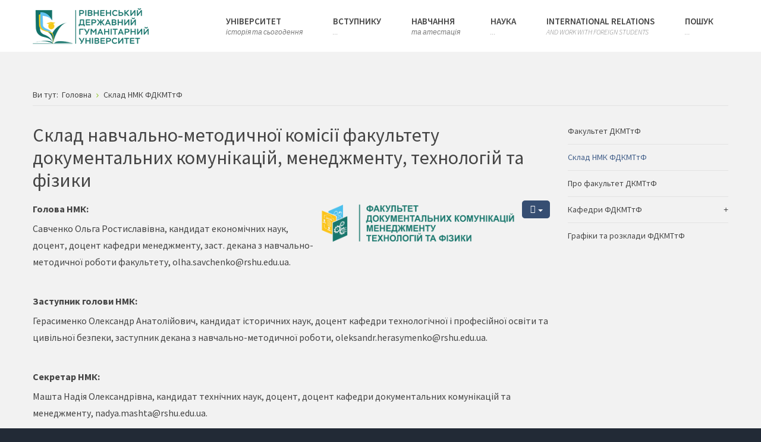

--- FILE ---
content_type: text/html; charset=utf-8
request_url: http://www.rshu.edu.ua/sklad-nmk-fdkmttf
body_size: 85352
content:
<!DOCTYPE html>
<html xmlns="http://www.w3.org/1999/xhtml" xml:lang="uk-ua" lang="uk-ua" dir="ltr">
<head>
		
<meta http-equiv="X-UA-Compatible" content="IE=edge">
<meta name="viewport" content="width=device-width, initial-scale=1.0" />
<base href="http://www.rshu.edu.ua/sklad-nmk-fdkmttf" />
	<meta http-equiv="content-type" content="text/html; charset=utf-8" />
	<meta name="author" content="btm" />
	<meta name="generator" content="Joomla! - Open Source Content Management" />
	<title>Склад НМК ФДКМТтФ</title>
	<link href="http://www.rshu.edu.ua/component/search/?Itemid=1329&amp;format=opensearch" rel="search" title="Пошук Сайт Рівненського державного гуманітарного університету" type="application/opensearchdescription+xml" />
	<link href="/plugins/editors/jckeditor/typography/typography2.php" rel="stylesheet" type="text/css" media="null" attribs="[]" />
	<link href="/templates/jm-university/css/bootstrap.17.css" rel="stylesheet" type="text/css" />
	<link href="/templates/jm-university/css/bootstrap_responsive.17.css" rel="stylesheet" type="text/css" />
	<link href="/templates/jm-university/css/template.17.css" rel="stylesheet" type="text/css" />
	<link href="/templates/jm-university/css/template_responsive.17.css" rel="stylesheet" type="text/css" />
	<link href="//fonts.googleapis.com/css?family=Source+Sans+Pro:300,400,600,700,300italic" rel="stylesheet" type="text/css" />
	<link href="/templates/jm-university/cache/template_params_6c00ccbeeda28e94e6530d78137c8968.css" rel="stylesheet" type="text/css" />
	<link href="/modules/mod_djmegamenu/assets/css/animations.css" rel="stylesheet" type="text/css" />
	<link href="/modules/mod_djmegamenu/assets/css/offcanvas.css" rel="stylesheet" type="text/css" />
	<link href="/modules/mod_djmegamenu/mobilethemes/light/djmobilemenu.css" rel="stylesheet" type="text/css" />
	<link href="//maxcdn.bootstrapcdn.com/font-awesome/4.5.0/css/font-awesome.min.css" rel="stylesheet" type="text/css" />
	<link href="/templates/jm-university/css/djmegamenu.17.css" rel="stylesheet" type="text/css" />
	<style type="text/css">
		.dj-hideitem { display: none !important; }

			#dj-megamenu186mobile { display: none; }
		@media (max-width: 979px) {
			#dj-megamenu186, #dj-megamenu186sticky, #dj-megamenu186placeholder { display: none; }
			#dj-megamenu186mobile { display: block; }
		}
	
	</style>
	<script src="/media/system/js/caption.js?576248bf33c6d7a8318c454628baa1bf" type="text/javascript"></script>
	<!--[if lt IE 9]><script src="/media/system/js/html5fallback.js?576248bf33c6d7a8318c454628baa1bf" type="text/javascript"></script><![endif]-->
	<script src="/media/jui/js/jquery.min.js?576248bf33c6d7a8318c454628baa1bf" type="text/javascript"></script>
	<script src="/media/jui/js/jquery-noconflict.js?576248bf33c6d7a8318c454628baa1bf" type="text/javascript"></script>
	<script src="/media/jui/js/jquery-migrate.min.js?576248bf33c6d7a8318c454628baa1bf" type="text/javascript"></script>
	<script src="/media/jui/js/bootstrap.min.js?576248bf33c6d7a8318c454628baa1bf" type="text/javascript"></script>
	<script src="/media/jui/js/jquery.ui.core.min.js?576248bf33c6d7a8318c454628baa1bf" type="text/javascript"></script>
	<script src="/media/jui/js/jquery.ui.sortable.min.js?576248bf33c6d7a8318c454628baa1bf" type="text/javascript"></script>
	<script src="/plugins/system/ef4_jmframework/includes/assets/template/js/layout.js" type="text/javascript"></script>
	<script src="/templates/jm-university/js/scripts.js" type="text/javascript"></script>
	<script src="/templates/jm-university/js/stickybar.js" type="text/javascript"></script>
	<script src="/templates/jm-university/js/backtotop.js" type="text/javascript"></script>
	<script src="/templates/jm-university/js/effects.js" type="text/javascript"></script>
	<script src="/modules/mod_djmegamenu/assets/js/jquery.djmegamenu.js" type="text/javascript" defer="defer"></script>
	<script src="/modules/mod_djmegamenu/assets/js/jquery.djmobilemenu.js" type="text/javascript" defer="defer"></script>
	<script type="text/javascript">
jQuery(window).on('load',  function() {
				new JCaption('img.caption');
			});jQuery(function($){ initTooltips(); $("body").on("subform-row-add", initTooltips); function initTooltips (event, container) { container = container || document;$(container).find(".hasTooltip").tooltip({"html": true,"container": "body"});} });window.cookiePath = '/';
	(function(){
		var cb = function() {
			var add = function(css) {
				var ss = document.styleSheets;
			    for (var i = 0; i < ss.length; i++) {
			        if (ss[i].href == css) return;
			    }
				var l = document.createElement('link'); l.rel = 'stylesheet';
				l.href = css;
				var h = document.getElementsByTagName('head')[0]; h.appendChild(l);
			}
			add('/media/djextensions/css/animate.min.css');
			add('/media/djextensions/css/animate.ext.css');
		};
		var raf = requestAnimationFrame || mozRequestAnimationFrame || webkitRequestAnimationFrame || msRequestAnimationFrame;
		if (raf) raf(cb);
		else window.addEventListener('load', cb);
	})();
	</script>

	<link href="http://www.rshu.edu.ua/images/favicon333.ico" rel="Shortcut Icon" />

<script data-ad-client="ca-pub-4456160937899082" async src="https://pagead2.googlesyndication.com/pagead/js/adsbygoogle.js"></script>
</head>
<body class=" fixed sticky-bar     ">
	<div id="jm-allpage">
		<div id="jm-page">
																			
<header id="jm-bar-wrapp"  class="">
		
			<div id="jm-logo-nav">
			<div  class="container-fluid">
				<div id="jm-logo-nav-in">
										<div id="jm-bar-left" class="pull-left">
						<div id="jm-logo-sitedesc">
							<div id="jm-logo-sitedesc-in">
																<div id="jm-logo">
									<a href="http://www.rshu.edu.ua/">
																				<img src="http://www.rshu.edu.ua/images/logo.png" alt="Logo" />
																			</a>
								</div>
																							</div>
						</div>
					</div>
															<div id="jm-bar-right" class="pull-right ">
						<nav id="jm-top-menu-nav" >
							    <div class="jm-module-raw ">
        <ul id="dj-megamenu186" class="dj-megamenu dj-megamenu-override hasSubtitles " data-options='{"wrap":"jm-logo-nav-in","animIn":"fadeInUp","animOut":"zoomOut","animSpeed":"fast","openDelay":"250","closeDelay":"500","event":"mouseenter","fixed":"0","offset":"0","theme":"override","direction":"ltr","wcag":"1"}' data-trigger="979">
<li class="dj-up itemid502 first parent"><a class="dj-up_a  withsubtitle " href="/rsuh" ><span class="dj-drop" >Університет<small class="subtitle">історія та сьогодення</small><i class="arrow"></i></span></a><div class="dj-subwrap  single_column subcols1"><div class="dj-subwrap-in" style="width:240px;"><div class="dj-subcol" style="width:240px"><ul class="dj-submenu"><li class="itemid966 first"><a href="/rsuh/rektorat" >Ректорат</a></li><li class="itemid1065 parent"><a class="dj-more " href="/rsuh/fakultety-instytuty-koledzhi" >Факультети<i class="arrow"></i></a><div class="dj-subwrap  single_column subcols1"><div class="dj-subwrap-in" style="width:240px;"><div class="dj-subcol" style="width:240px"><ul class="dj-submenu"><li class="itemid1114 first parent"><a class="dj-more " href="/rsuh/fakultety-instytuty-koledzhi/instytut-mystetstv" >Факультет музичного мистецтва<i class="arrow"></i></a><div class="dj-subwrap  single_column subcols1"><div class="dj-subwrap-in" style="width:240px;"><div class="dj-subcol" style="width:240px"><ul class="dj-submenu"><li class="itemid1478 first"><a href="/rsuh/fakultety-instytuty-koledzhi/instytut-mystetstv/spetsialnosti-fmm" >Спеціальності ФММ:<small class="subtitle">Середня освіта (Музичне мистецтво). Музичне мистецтво.</small></a></li></ul></div><div style="clear:both;height:0"></div></div></div></li><li class="itemid1072 parent"><a class="dj-more " href="https://fipmv.rshu.edu.ua/" >Факультет історії,  політології та міжнародних відносин<i class="arrow"></i></a><div class="dj-subwrap  single_column subcols1"><div class="dj-subwrap-in" style="width:240px;"><div class="dj-subcol" style="width:240px"><ul class="dj-submenu"><li class="itemid1473 first"><a href="/rsuh/fakultety-instytuty-koledzhi/istoryko-sotsiolohichnyi-fakultet/spetsialnosti-fiptmv" >Спеціальності ФІПтМВ:<small class="subtitle">Міжнародні відносини, суспільні комунікації та регіональні студії. Політологія. Історія та археологія. Середня освіта (Історія).</small></a></li></ul></div><div style="clear:both;height:0"></div></div></div></li><li class="itemid1073 parent"><a class="dj-more " href="/rsuh/fakultety-instytuty-koledzhi/fakultet-dokumentalnykh-komunikatsii-ta-menedzhmentu" >Факультет документальних комунікацій, менеджменту, технологій та фізики<i class="arrow"></i></a><div class="dj-subwrap  single_column subcols1"><div class="dj-subwrap-in" style="width:240px;"><div class="dj-subcol" style="width:240px"><ul class="dj-submenu"><li class="itemid1474 first"><a href="/rsuh/fakultety-instytuty-koledzhi/fakultet-dokumentalnykh-komunikatsii-ta-menedzhmentu/spetsialnosti-fdkmttf" >Спеціальності ФДКМТтФ:<small class="subtitle">Менеджмент. Маркетинг. Публ. управління та адм.. Фізика та астрономія. Готельно-ресторанна справа. Труд. навч. та технології. Економічна кібернетика, Цифрова, міжнар. економіка. Документозн. та інф. діяльність. Книгозн., бібліотекозн. і бібліографія. СО.</small></a></li></ul></div><div style="clear:both;height:0"></div></div></div></li><li class="itemid1074 parent"><a class="dj-more " href="/rsuh/fakultety-instytuty-koledzhi/fakultet-matematyky-ta-informatyky" >Факультет математики та інформатики <i class="arrow"></i></a><div class="dj-subwrap  single_column subcols1"><div class="dj-subwrap-in" style="width:240px;"><div class="dj-subcol" style="width:240px"><ul class="dj-submenu"><li class="itemid1472 first"><a href="/rsuh/fakultety-instytuty-koledzhi/fakultet-matematyky-ta-informatyky/spetsialnosti-fmi" >Спеціальності ФМІ:<small class="subtitle">Середня освіта (Математика, Інформатика). Професійна освіта (Цифрові технології). Комп’ютерні науки. Інженерія програмного забезпечення.</small></a></li></ul></div><div style="clear:both;height:0"></div></div></div></li><li class="itemid1076 parent"><a class="dj-more " href="https://hudped.rshu.edu.ua/" >Художньо-педагогічний факультет <i class="arrow"></i></a><div class="dj-subwrap  single_column subcols1"><div class="dj-subwrap-in" style="width:240px;"><div class="dj-subcol" style="width:240px"><ul class="dj-submenu"><li class="itemid1475 first"><a href="/rsuh/fakultety-instytuty-koledzhi/khudozhno-pedahohichnyi-fakultet/spetsialnosti-khpf" >Спеціальності ХПФ:<small class="subtitle">Культурологія. Хореографія. Сценічне мистецтво. Музеєзнавство, пам’яткознавство. Менеджмент соціокультурної діяльності. Образотворче мистецтво, декоративне мистецтво, реставрація. Середня освіта (образотворче мистецтво).</small></a></li></ul></div><div style="clear:both;height:0"></div></div></div></li><li class="itemid1154"><a href="/rsuh/fakultety-instytuty-koledzhi/filolohichnyi-fakultet" >Філологічний факультет</a></li><li class="itemid1116 parent"><a class="dj-more " href="/rsuh/fakultety-instytuty-koledzhi/psykholoho-pryrodnychyi-fakultet" >Психолого-природничий факультет<i class="arrow"></i></a><div class="dj-subwrap  single_column subcols1"><div class="dj-subwrap-in" style="width:240px;"><div class="dj-subcol" style="width:240px"><ul class="dj-submenu"><li class="itemid1470 first"><a href="/rsuh/fakultety-instytuty-koledzhi/psykholoho-pryrodnychyi-fakultet/spetsialnosti-ppf" >Спеціальності ППФ:<small class="subtitle">Психологія. Практична психологія. Середня освіта (Біологія та здоров`я людини, Хімія, Географія, Природничі науки). Екологія. Фізична терапія. Соціальна робота. Соціальне забезпечення.</small></a></li></ul></div><div style="clear:both;height:0"></div></div></div></li><li class="itemid1071 parent"><a class="dj-more " href="/rsuh/fakultety-instytuty-koledzhi/pedahohichnyi-fakultet" >Педагогічний факультет<i class="arrow"></i></a><div class="dj-subwrap  single_column subcols1"><div class="dj-subwrap-in" style="width:240px;"><div class="dj-subcol" style="width:240px"><ul class="dj-submenu"><li class="itemid1471 first"><a href="/rsuh/fakultety-instytuty-koledzhi/pedahohichnyi-fakultet/spetsialnosti-pf" >Спеціальності ПФ:<small class="subtitle">Фізична культура і спорт. Середня освіта (Фізична культура). Дошкільна освіта. Початкова освіта. Спеціальна освіта (Логопедія). Освітні, педагогічні науки.</small></a></li></ul></div><div style="clear:both;height:0"></div></div></div></li></ul></div><div style="clear:both;height:0"></div></div></div></li><li class="itemid1431"><a href="/rsuh/sklad-kerivnikh-organiv" >Склад керівних органів</a></li><li class="itemid970 parent"><a class="dj-more " href="#" >Публічна інформація		<i class="arrow"></i></a><div class="dj-subwrap  single_column subcols1"><div class="dj-subwrap-in" style="width:240px;"><div class="dj-subcol" style="width:240px"><ul class="dj-submenu"><li class="itemid1149 first"><a href="/rsuh/publichna-informatsiia/statut" >Статут та установчі документи</a></li><li class="itemid973"><a href="/rsuh/publichna-informatsiia/rektor" >Нормативні документи діяльності в освітній галузі</a></li><li class="itemid975"><a href="/rsuh/publichna-informatsiia/lokalni-dokumenty-universytetu" >Локальні документи університету</a></li><li class="itemid976"><a href="/rsuh/publichna-informatsiia/polozhennia-pro-strukturni-pidrozdily" >Положення про структурні підрозділи</a></li><li class="itemid1455"><a href="/rsuh/publichna-informatsiia/materialno-tekhnichne-zabezpechennia" >Матеріально - технічне забезпечення</a></li><li class="itemid977"><a href="/rsuh/publichna-informatsiia/finansovi-dokumenty" >Фінансові документи</a></li><li class="itemid1419"><a href="/rsuh/publichna-informatsiia/publichni-zakupivli" >Публічні закупівлі</a></li><li class="itemid978"><a href="/rsuh/publichna-informatsiia/vakansii" >Вакансії</a></li><li class="itemid979"><a href="/rsuh/publichna-informatsiia/kolektyvnyi-dohovir" >Колективний договір</a></li><li class="itemid1385"><a href="/rsuh/publichna-informatsiia/brendbuk" >Брендбук</a></li><li class="itemid1386"><a href="/rsuh/publichna-informatsiia/vybory-rektora" >Вибори ректора</a></li></ul></div><div style="clear:both;height:0"></div></div></div></li><li class="itemid992 parent"><a class="dj-more " href="/rsuh/litsenzuvannia-ta-akredytatsiia" >Ліцензування, акредитація<i class="arrow"></i></a><div class="dj-subwrap  single_column subcols1"><div class="dj-subwrap-in" style="width:240px;"><div class="dj-subcol" style="width:240px"><ul class="dj-submenu"><li class="itemid1015 first"><a href="/rsuh/litsenzuvannia-ta-akredytatsiia/normatyvni-dokumenty" >Нормативні документи</a></li><li class="itemid1016"><a href="/rsuh/litsenzuvannia-ta-akredytatsiia/vysnovky-akredytatsiinykh-ekspertyz" >Висновки акредитаційних експертиз</a></li><li class="itemid1387"><a href="/rsuh/litsenzuvannia-ta-akredytatsiia/akredytatsiia-osvitnikh-prohram" >Акредитація освітніх програм</a></li><li class="itemid1525"><a href="/rsuh/litsenzuvannia-ta-akredytatsiia/uzahalnennia-rekomendatsii-eh-i-her-nazyavo" >Узагальнення рекомендацій ЕГ і ГЕР НАЗЯВО</a></li><li class="itemid1018"><a href="/rsuh/litsenzuvannia-ta-akredytatsiia/litsenzii" >Ліцензія на провадження освітньої діяльності</a></li><li class="itemid1019"><a href="/rsuh/litsenzuvannia-ta-akredytatsiia/sertyfikaty-pro-akredytatsiiu" >Сертифікати про акредитацію</a></li><li class="itemid1391"><a href="http://www.rshu.edu.ua/images/navch/Act_uzgod.pdf" target="_blank" >Акт узгодження <small class="subtitle">переліку спеціальностей РДГУ</small></a></li><li class="itemid1430"><a href="/rsuh/litsenzuvannia-ta-akredytatsiia/litsenziynyy-obsyah" >Ліцензований обсяг та фактична кількість здобувачів</a></li><li class="itemid1476"><a href="/images/licakrd/ks_rshu_lu_08072024.pdf" > Кадровий склад закладу освіти згідно з ліцензійними умовами</a></li></ul></div><div style="clear:both;height:0"></div></div></div></li><li class="itemid967 parent"><a class="dj-more " href="/rsuh/vchena-rada" >Вчена рада<i class="arrow"></i></a><div class="dj-subwrap  single_column subcols1"><div class="dj-subwrap-in" style="width:240px;"><div class="dj-subcol" style="width:240px"><ul class="dj-submenu"><li class="itemid1054 first"><a href="/rsuh/vchena-rada/polozhennia-pro-vchenu-radu-rdhu" >Положення про Вчену раду РДГУ</a></li><li class="itemid1055"><a href="/rsuh/vchena-rada/sklad-vchenoji-radi" >Склад Вченої ради</a></li><li class="itemid1056"><a href="/rsuh/vchena-rada/vytiahy-z-protokoliv-zasidan-vchenoi-rady" >Витяги з протоколів засідань вченої ради</a></li></ul></div><div style="clear:both;height:0"></div></div></div></li><li class="itemid968"><a href="/rsuh/nahliadova-rada" >Наглядова рада		</a></li><li class="itemid1203"><a href="http://library.rshu.edu.ua/" >Бібліотека РДГУ</a></li><li class="itemid1399"><a href="http://repository.rshu.edu.ua/" >Інституційний репозитарій</a></li><li class="itemid1093 parent"><a class="dj-more " href="/rsuh/strukturni-pidrozdily-rdhu" >Відокремлені підрозділи<i class="arrow"></i></a><div class="dj-subwrap  single_column subcols1"><div class="dj-subwrap-in" style="width:240px;"><div class="dj-subcol" style="width:240px"><ul class="dj-submenu"><li class="itemid1094 first"><a href="http://www.muz.rv.ua/" >Рівненське музичне училище РДГУ</a></li><li class="itemid1095"><a href="http://www.sttc.rv.ua/" >Сарненський педагогічний коледж РДГУ</a></li><li class="itemid1096"><a href="http://dubnopk.com.ua/" >Дубенський  коледж РДГУ</a></li><li class="itemid1097"><a href="http://collegeculture.at.ua/" >Дубенський коледж культури і мистецтв РДГУ</a></li></ul></div><div style="clear:both;height:0"></div></div></div></li><li class="itemid1101"><a href="/rsuh/strukturni-pidrozdily" >Структурні підрозділи</a></li><li class="itemid957"><a href="/rsuh/zvit-rektora" >Звіт ректора</a></li><li class="itemid1347"><a href="http://www.rshu.edu.ua/images/rshu/stratehia_rozvitku_rshu.pdf" target="_blank" >Стратегія розвитку</a></li><li class="itemid1374"><a href="/rsuh/antykoruptsiina-diialnist-rdhu" >Антикорупційна діяльність</a></li><li class="itemid1414"><a href="/rsuh/zapobihannia-teroryzmu-ta-nasylliu" >Запобігання тероризму та насиллю</a></li></ul></div><div style="clear:both;height:0"></div></div></div></li><li class="dj-up itemid479 parent"><a class="dj-up_a  withsubtitle " href="http://www.rshu.edu.ua/pryimalna-komisiia" ><span class="dj-drop" >Вступнику<small class="subtitle">...</small><i class="arrow"></i></span></a><div class="dj-subwrap  single_column subcols1"><div class="dj-subwrap-in" style="width:240px;"><div class="dj-subcol" style="width:240px"><ul class="dj-submenu"><li class="itemid1463 first"><a href="/vstupnyku/spetsialnosti-rdhu" >СПЕЦІАЛЬНОСТІ РДГУ</a></li><li class="itemid994"><a href="/vstupnyku/pryimalna-komisiia" >Приймальна комісія</a></li><li class="itemid1030"><a href="/vstupnyku/vstupna-kampaniia" >Вступна кампанія</a></li><li class="itemid1039"><a href="https://vstup.edbo.gov.ua/" target="_blank" >Пошук конкурсних пропозицій</a></li><li class="itemid996 parent"><a class="dj-more " href="#" >ЗНО<i class="arrow"></i></a><div class="dj-subwrap  single_column subcols1"><div class="dj-subwrap-in" style="width:240px;"><div class="dj-subcol" style="width:240px"><ul class="dj-submenu"><li class="itemid1022 first"><a href="http://testportal.gov.ua/" target="_blank" >Український центр оцінювання якості освіти (УЦОЯО)</a></li><li class="itemid1023"><a href="http://www.lvtest.org.ua/kontakty/lrtsoyao/10-lrcoyao" target="_blank" >Львівський регіональний центр оцінювання якості освіти</a></li></ul></div><div style="clear:both;height:0"></div></div></div></li><li class="itemid997"><a href="/vstupnyku/vartist-navchannia" >Вартість навчання</a></li><li class="itemid998 parent"><a class="dj-more " href="#" >Поселення<i class="arrow"></i></a><div class="dj-subwrap  single_column subcols1"><div class="dj-subwrap-in" style="width:240px;"><div class="dj-subcol" style="width:240px"><ul class="dj-submenu"><li class="itemid1213 first"><a href="/vstupnyku/poselennia/studmistechko" >СТУДМІСТЕЧКО</a></li><li class="itemid1024"><a href="/images/vstup/polog_pro_gurt.pdf" onclick="window.open(this.href,'targetWindow','toolbar=no,location=no,status=no,menubar=no,scrollbars=yes,resizable=yes,');return false;" >Положення про студмістечко РДГУ</a></li><li class="itemid1025"><a href="/vstupnyku/poselennia/umovy-poselennia" >Умови поселення</a></li><li class="itemid1026"><a href="/vstupnyku/poselennia/vartist-prozhyvannia" >Вартість проживання</a></li><li class="itemid1421"><a href="/vstupnyku/poselennia/kilkist-vilnykh-mists-u-hurtozhytkakh" >Кількість вільних місць у гуртожитках</a></li><li class="itemid1210"><a href="/vstupnyku/poselennia/osoblyvosti-prozhyvannia" >Особливості проживання</a></li><li class="itemid1211"><a href="/vstupnyku/poselennia/fakultety-prozhyvannia" >Факультети проживання</a></li><li class="itemid1215"><a href="/vstupnyku/poselennia/adresy-ta-telefony-hurtozhytkiv" >Адреси та телефони гуртожитків</a></li><li class="itemid1212 parent"><a class="dj-more " href="/vstupnyku/poselennia/fotohalereia-studmistechka" >Фотогалерея студмістечка<i class="arrow"></i></a><div class="dj-subwrap  single_column subcols1"><div class="dj-subwrap-in" style="width:240px;"><div class="dj-subcol" style="width:240px"><ul class="dj-submenu"><li class="itemid1521 first"><a href="/vstupnyku/poselennia/fotohalereia-studmistechka/kimnaty-dlia-vpo" >Кімнати для ВПО</a></li></ul></div><div style="clear:both;height:0"></div></div></div></li></ul></div><div style="clear:both;height:0"></div></div></div></li><li class="itemid999"><a href="/vstupnyku/bankivski-rekvizyty" >Банківські реквізити</a></li></ul></div><div style="clear:both;height:0"></div></div></div></li><li class="dj-up itemid814 parent"><a class="dj-up_a  withsubtitle " href="#" ><span class="dj-drop" >Навчання<small class="subtitle">та атестація</small><i class="arrow"></i></span></a><div class="dj-subwrap  single_column subcols1"><div class="dj-subwrap-in" style="width:240px;"><div class="dj-subcol" style="width:240px"><ul class="dj-submenu"><li class="itemid1315 first parent"><a class="dj-more " href="#" >Навчально-методична рада<i class="arrow"></i></a><div class="dj-subwrap  single_column subcols1"><div class="dj-subwrap-in" style="width:240px;"><div class="dj-subcol" style="width:240px"><ul class="dj-submenu"><li class="itemid1316 first"><a href="http://www.rshu.edu.ua/images/nmr/polozhennya_nmr_rshu.pdf" target="_blank" >Положення про НМР</a></li><li class="itemid1327"><a href="/navchannia/navchalno-metodychna-rada/sklad" >Склад<small class="subtitle">навчально-методичних комісій</small></a></li><li class="itemid1318"><a href="http://www.rshu.edu.ua/images/nmr/plan_roboti_nmr_rshu_2025_2026.pdf" target="_blank" >План роботи НМР</a></li><li class="itemid1319"><a href="https://drive.google.com/drive/folders/1xtODG2TLcBs71HKLpXCq7iz4aEymDDqI?usp=sharing" target="_blank" >Обговорення проектів<small class="subtitle">нормативних документів</small></a></li><li class="itemid1321"><a href="https://forms.gle/A9Wb1U2xqxyUKB817" target="_blank" >Подання навчальних<small class="subtitle">посібників і підручників на експертизу</small></a></li><li class="itemid1322"><a href="https://forms.gle/PY95gRBmJ7wsReEN9" target="_blank" >Подання освітніх програм<small class="subtitle">і навчальних планів на експертизу</small></a></li></ul></div><div style="clear:both;height:0"></div></div></div></li><li class="itemid990 parent"><a class="dj-more " href="/navchannia/orhanizatsiia-osvitnoho-protsesu" >Організація освітнього процесу<i class="arrow"></i></a><div class="dj-subwrap  single_column subcols1"><div class="dj-subwrap-in" style="width:240px;"><div class="dj-subcol" style="width:240px"><ul class="dj-submenu"><li class="itemid1020 first"><a href="/navchannia/orhanizatsiia-osvitnoho-protsesu/polozhennia-ta-rekomendatsii" >Положення та рекомендації</a></li><li class="itemid1021"><a href="/navchannia/orhanizatsiia-osvitnoho-protsesu/nakazy-ta-rozporiadzhennia-po-universytetu" >Накази та розпорядження по університету</a></li><li class="itemid1432"><a href="/navchannia/orhanizatsiia-osvitnoho-protsesu/litsenzovanyi-obsiah-ta-kontynhent-zdobuvachiv" >Ліцензований обсяг та контингент здобувачів</a></li><li class="itemid1380"><a href="/navchannia/orhanizatsiia-osvitnoho-protsesu/hrafiky-osvitnoho-protsesu-fakultetiv" >Графіки освітнього процесу факультетів</a></li><li class="itemid1381"><a href="/navchannia/orhanizatsiia-osvitnoho-protsesu/hrafiky-kontroliu" >Графіки контролю<small class="subtitle">за самостійною роботою здобувачів вищої освіти</small></a></li><li class="itemid1383"><a href="/navchannia/orhanizatsiia-osvitnoho-protsesu/rozklad-atestatsii" >Розклад атестації<small class="subtitle">здобувачів вищої освіти</small></a></li><li class="itemid1384"><a href="/navchannia/orhanizatsiia-osvitnoho-protsesu/rozklad-ekzameniv" >Розклад екзаменів</a></li><li class="itemid1417"><a href="/navchannia/orhanizatsiia-osvitnoho-protsesu/hrafiky-praktyk" >Графіки практик</a></li><li class="itemid1443"><a href="/navchannia/orhanizatsiia-osvitnoho-protsesu/perelik-zalikiv" >Перелік заліків</a></li><li class="itemid1444"><a href="/navchannia/orhanizatsiia-osvitnoho-protsesu/hrafik-vidkrytykh-zaniat" >Графік відкритих занять</a></li></ul></div><div style="clear:both;height:0"></div></div></div></li><li class="itemid991 parent"><a class="dj-more " href="/navchannia/osvitni-prohramy" >Освітні програми<i class="arrow"></i></a><div class="dj-subwrap  single_column subcols1"><div class="dj-subwrap-in" style="width:240px;"><div class="dj-subcol" style="width:240px"><ul class="dj-submenu"><li class="itemid1198 first"><a href="/navchannia/osvitni-prohramy/bakalavr" >Бакалавр</a></li><li class="itemid1199"><a href="/navchannia/osvitni-prohramy/mahistr" >Магістр</a></li><li class="itemid1201"><a href="/navchannia/osvitni-prohramy/doktor-filosofii" >Доктор філософії</a></li></ul></div><div style="clear:both;height:0"></div></div></div></li><li class="itemid993"><a href="/navchannia/zrazky-dokumentiv" >Зразки документів</a></li><li class="itemid1377"><a href="/navchannia/vybirkovi-dystsypliny" >Вибіркові дисципліни</a></li><li class="itemid1420"><a href="/navchannia/umovy-rdhu" >Умови РДГУ<small class="subtitle">щодо організації навчання осіб з особливими освітніми потребами</small></a></li><li class="itemid1454"><a href="/navchannia/nashi-partnery" >Наші партнери</a></li><li class="itemid1465"><a href="/navchannia/vartist-navchannia" >Вартість навчання.</a></li></ul></div><div style="clear:both;height:0"></div></div></div></li><li class="dj-up itemid516 parent"><a class="dj-up_a  withsubtitle " href="#" ><span class="dj-drop" >Наука<small class="subtitle">...</small><i class="arrow"></i></span></a><div class="dj-subwrap  single_column subcols1"><div class="dj-subwrap-in" style="width:240px;"><div class="dj-subcol" style="width:240px"><ul class="dj-submenu"><li class="itemid1480 first parent"><a class="dj-more " href="#" >Документація<i class="arrow"></i></a><div class="dj-subwrap  single_column subcols1"><div class="dj-subwrap-in" style="width:240px;"><div class="dj-subcol" style="width:240px"><ul class="dj-submenu"><li class="itemid1481 first"><a href="/contact/dokumentatsiia/normatyvni-dokumenty-rdhu" >Нормативні документи РДГУ</a></li><li class="itemid1515"><a href="https://www.rshu.edu.ua/images/nauka/zvit_nr_2024.pdf" >Звіт з наукової та науково-технічної діяльності</a></li></ul></div><div style="clear:both;height:0"></div></div></div></li><li class="itemid1479"><a href="/contact/naukovi-proiekty" >Наукові проєкти</a></li><li class="itemid1001"><a href="/contact/ekspertno-metodychna-rada" >Науково-технічна рада</a></li><li class="itemid1002"><a href="/contact/naukovi-shkoly" >Наукові школи</a></li><li class="itemid1003"><a href="/contact/naukovi-doslidzhennia" >Наукові дослідження</a></li><li class="itemid1004 parent"><a class="dj-more " href="/contact/aspirantura-i-doktorantura" >Аспірантура і докторантура<i class="arrow"></i></a><div class="dj-subwrap  single_column subcols1"><div class="dj-subwrap-in" style="width:240px;"><div class="dj-subcol" style="width:240px"><ul class="dj-submenu"><li class="itemid1047 first"><a href="/contact/aspirantura-i-doktorantura/oholoshennia" >Оголошення</a></li><li class="itemid1066 parent"><a class="dj-more " href="/contact/aspirantura-i-doktorantura/vstupnyku" >Вступнику<i class="arrow"></i></a><div class="dj-subwrap  single_column subcols1"><div class="dj-subwrap-in" style="width:240px;"><div class="dj-subcol" style="width:240px"><ul class="dj-submenu"><li class="itemid1249 first"><a href="/contact/aspirantura-i-doktorantura/vstupnyku/pravyla-pryiomu" >Правила прийому</a></li><li class="itemid1051"><a href="/contact/aspirantura-i-doktorantura/vstupnyku/prohramy-vstupnykh-vyprobuvan" >Програми вступних іспитів</a></li><li class="itemid1049"><a href="/contact/aspirantura-i-doktorantura/vstupnyku/zrazky-dokumentiv" >Зразки документів</a></li></ul></div><div style="clear:both;height:0"></div></div></div></li><li class="itemid1250"><a href="/contact/aspirantura-i-doktorantura/normatyvni-dokumenty" >Нормативні документи</a></li><li class="itemid1452"><a href="/contact/aspirantura-i-doktorantura/orhanizatsiia-osvitnoho-protsesu-phd" >Організація освітнього процесу PhD</a></li><li class="itemid1520"><a href="/contact/aspirantura-i-doktorantura/prezentatsiia-onp" >Презентація ОНП</a></li></ul></div><div style="clear:both;height:0"></div></div></div></li><li class="itemid1005 parent"><a class="dj-more " href="#" >Наукові заходи<i class="arrow"></i></a><div class="dj-subwrap  single_column subcols1"><div class="dj-subwrap-in" style="width:240px;"><div class="dj-subcol" style="width:240px"><ul class="dj-submenu"><li class="itemid1012 first"><a href="/contact/naukovi-zakhody/plan-naukovykh-zakhodiv" >План наукових заходів</a></li><li class="itemid1014"><a href="/contact/naukovi-zakhody/konkursy-i-hranty" >Конкурси і гранти</a></li></ul></div><div style="clear:both;height:0"></div></div></div></li><li class="itemid1011 parent"><a class="dj-more " href="#" >Спеціалізовані вчені ради<i class="arrow"></i></a><div class="dj-subwrap  single_column subcols1"><div class="dj-subwrap-in" style="width:240px;"><div class="dj-subcol" style="width:240px"><ul class="dj-submenu"><li class="itemid1459 first"><a href="/contact/spetsializovana-vchena-rada/d-4705301" >Д 47.053.01</a></li><li class="itemid1460"><a href="/contact/spetsializovana-vchena-rada/d-4705302" >Д 47.053.02</a></li></ul></div><div style="clear:both;height:0"></div></div></div></li><li class="itemid1409"><a href="/contact/spetsializovani-vcheni-rady-phd" >Спеціалізовані вчені ради PhD</a></li><li class="itemid1006"><a href="/contact/naukovi-pidrozdily" >Наукові підрозділи</a></li><li class="itemid1007"><a href="/contact/stazhuvannia" >Підвищення кваліфікації</a></li><li class="itemid1008"><a href="/contact/naukove-tovarystvo" >Рада молодих учених</a></li><li class="itemid1010"><a href="/contact/naukovi-vydannia" >Наукові видання РДГУ</a></li><li class="itemid1368"><a href="/contact/polozhennia-pro-akademichnu-dobrochesnist" target="_blank" >Академічна доброчесність</a></li></ul></div><div style="clear:both;height:0"></div></div></div></li><li class="dj-up itemid499 parent"><a class="dj-up_a  withsubtitle " href="/international-relations" ><span class="dj-drop" >International relations<small class="subtitle">AND WORK WITH FOREIGN STUDENTS</small><i class="arrow"></i></span></a><div class="dj-subwrap  single_column subcols1"><div class="dj-subwrap-in" style="width:240px;"><div class="dj-subcol" style="width:240px"><ul class="dj-submenu"><li class="itemid1466 first"><a href="/international-relations/informatsiia-dlia-inozemnykh-studentiv" >Інформація для іноземних студентів</a></li><li class="itemid1468"><a href="/international-relations/vstupnyku" >Вступнику/ For applicants</a></li><li class="itemid1516"><a href="/international-relations/pidhotovchi-kursy-preparatory-courses" >Підготовчі курси/ Preparatory Courses</a></li><li class="itemid1477 parent"><a class="dj-more " href="/international-relations/mizhnarodni-proiekty" >Міжнародні Проєкти<i class="arrow"></i></a><div class="dj-subwrap  single_column subcols1"><div class="dj-subwrap-in" style="width:240px;"><div class="dj-subcol" style="width:240px"><ul class="dj-submenu"><li class="itemid1502 first"><a href="/international-relations/mizhnarodni-proiekty/amuse" >AMUSE</a></li><li class="itemid1517"><a href="/international-relations/mizhnarodni-proiekty/vcieu-cu" >VCIEU-CU</a></li><li class="itemid1519"><a href="/international-relations/mizhnarodni-proiekty/cool-apa" >COOL-APA</a></li></ul></div><div style="clear:both;height:0"></div></div></div></li><li class="itemid1497"><a href="/international-relations/mizhnarodni-partnery" >Міжнародні партнери</a></li><li class="itemid1498"><a href="/international-relations/mizhnarodna-akademichna-mobilnist" >Міжнародна академічна мобільність</a></li></ul></div><div style="clear:both;height:0"></div></div></div></li><li class="dj-up itemid1390"><a class="dj-up_a  withsubtitle " href="/poshuk" ><span >Пошук<small class="subtitle">...</small></span></a></li></ul>



	<div id="dj-megamenu186mobile" class="dj-megamenu-offcanvas dj-megamenu-offcanvas-light hasSubtitles ">
		<a href="#" class="dj-mobile-open-btn"><i class="fa fa-bars"></i></a>
		
		<aside class="dj-offcanvas dj-offcanvas-light hasSubtitles " data-effect="3">
			<div class="dj-offcanvas-top">
				<a href="#" class="dj-offcanvas-close-btn"><i class="fa fa-close"></i></a>
			</div>
							<div class="dj-offcanvas-logo">
					<a href="http://www.rshu.edu.ua/">
						<img src="/images/logo.png" alt="Сайт Рівненського державного гуманітарного університету" />
					</a>
				</div>
						
						
			<div class="dj-offcanvas-content">			
				<ul class="dj-mobile-nav dj-mobile-light hasSubtitles ">
<li class="dj-mobileitem itemid-502 deeper parent"><a class=" withsubtitle " href="/rsuh" >Університет<br/><small class="subtitle">історія та сьогодення</small></a><ul class="dj-mobile-nav-child"><li class="dj-mobileitem itemid-966"><a href="/rsuh/rektorat" >Ректорат</a></li><li class="dj-mobileitem itemid-1065 deeper parent"><a href="/rsuh/fakultety-instytuty-koledzhi" >Факультети</a><ul class="dj-mobile-nav-child"><li class="dj-mobileitem itemid-1114 deeper parent"><a href="/rsuh/fakultety-instytuty-koledzhi/instytut-mystetstv" >Факультет музичного мистецтва</a><ul class="dj-mobile-nav-child"><li class="dj-mobileitem itemid-1478"><a class=" withsubtitle " href="/rsuh/fakultety-instytuty-koledzhi/instytut-mystetstv/spetsialnosti-fmm" >Спеціальності ФММ:<br/><small class="subtitle">Середня освіта (Музичне мистецтво). Музичне мистецтво.</small></a></li></ul></li><li class="dj-mobileitem itemid-1072 deeper parent"><a href="https://fipmv.rshu.edu.ua/" >Факультет історії,  політології та міжнародних відносин</a><ul class="dj-mobile-nav-child"><li class="dj-mobileitem itemid-1473"><a class=" withsubtitle " href="/rsuh/fakultety-instytuty-koledzhi/istoryko-sotsiolohichnyi-fakultet/spetsialnosti-fiptmv" >Спеціальності ФІПтМВ:<br/><small class="subtitle">Міжнародні відносини, суспільні комунікації та регіональні студії. Політологія. Історія та археологія. Середня освіта (Історія).</small></a></li></ul></li><li class="dj-mobileitem itemid-1073 deeper parent"><a href="/rsuh/fakultety-instytuty-koledzhi/fakultet-dokumentalnykh-komunikatsii-ta-menedzhmentu" >Факультет документальних комунікацій, менеджменту, технологій та фізики</a><ul class="dj-mobile-nav-child"><li class="dj-mobileitem itemid-1474"><a class=" withsubtitle " href="/rsuh/fakultety-instytuty-koledzhi/fakultet-dokumentalnykh-komunikatsii-ta-menedzhmentu/spetsialnosti-fdkmttf" >Спеціальності ФДКМТтФ:<br/><small class="subtitle">Менеджмент. Маркетинг. Публ. управління та адм.. Фізика та астрономія. Готельно-ресторанна справа. Труд. навч. та технології. Економічна кібернетика, Цифрова, міжнар. економіка. Документозн. та інф. діяльність. Книгозн., бібліотекозн. і бібліографія. СО.</small></a></li></ul></li><li class="dj-mobileitem itemid-1074 deeper parent"><a href="/rsuh/fakultety-instytuty-koledzhi/fakultet-matematyky-ta-informatyky" >Факультет математики та інформатики </a><ul class="dj-mobile-nav-child"><li class="dj-mobileitem itemid-1472"><a class=" withsubtitle " href="/rsuh/fakultety-instytuty-koledzhi/fakultet-matematyky-ta-informatyky/spetsialnosti-fmi" >Спеціальності ФМІ:<br/><small class="subtitle">Середня освіта (Математика, Інформатика). Професійна освіта (Цифрові технології). Комп’ютерні науки. Інженерія програмного забезпечення.</small></a></li></ul></li><li class="dj-mobileitem itemid-1076 deeper parent"><a href="https://hudped.rshu.edu.ua/" >Художньо-педагогічний факультет </a><ul class="dj-mobile-nav-child"><li class="dj-mobileitem itemid-1475"><a class=" withsubtitle " href="/rsuh/fakultety-instytuty-koledzhi/khudozhno-pedahohichnyi-fakultet/spetsialnosti-khpf" >Спеціальності ХПФ:<br/><small class="subtitle">Культурологія. Хореографія. Сценічне мистецтво. Музеєзнавство, пам’яткознавство. Менеджмент соціокультурної діяльності. Образотворче мистецтво, декоративне мистецтво, реставрація. Середня освіта (образотворче мистецтво).</small></a></li></ul></li><li class="dj-mobileitem itemid-1154"><a href="/rsuh/fakultety-instytuty-koledzhi/filolohichnyi-fakultet" >Філологічний факультет</a></li><li class="dj-mobileitem itemid-1116 deeper parent"><a href="/rsuh/fakultety-instytuty-koledzhi/psykholoho-pryrodnychyi-fakultet" >Психолого-природничий факультет</a><ul class="dj-mobile-nav-child"><li class="dj-mobileitem itemid-1470"><a class=" withsubtitle " href="/rsuh/fakultety-instytuty-koledzhi/psykholoho-pryrodnychyi-fakultet/spetsialnosti-ppf" >Спеціальності ППФ:<br/><small class="subtitle">Психологія. Практична психологія. Середня освіта (Біологія та здоров`я людини, Хімія, Географія, Природничі науки). Екологія. Фізична терапія. Соціальна робота. Соціальне забезпечення.</small></a></li></ul></li><li class="dj-mobileitem itemid-1071 deeper parent"><a href="/rsuh/fakultety-instytuty-koledzhi/pedahohichnyi-fakultet" >Педагогічний факультет</a><ul class="dj-mobile-nav-child"><li class="dj-mobileitem itemid-1471"><a class=" withsubtitle " href="/rsuh/fakultety-instytuty-koledzhi/pedahohichnyi-fakultet/spetsialnosti-pf" >Спеціальності ПФ:<br/><small class="subtitle">Фізична культура і спорт. Середня освіта (Фізична культура). Дошкільна освіта. Початкова освіта. Спеціальна освіта (Логопедія). Освітні, педагогічні науки.</small></a></li></ul></li></ul></li><li class="dj-mobileitem itemid-1431"><a href="/rsuh/sklad-kerivnikh-organiv" >Склад керівних органів</a></li><li class="dj-mobileitem itemid-970 deeper parent"><a href="#" >Публічна інформація		</a><ul class="dj-mobile-nav-child"><li class="dj-mobileitem itemid-1149"><a href="/rsuh/publichna-informatsiia/statut" >Статут та установчі документи</a></li><li class="dj-mobileitem itemid-973"><a href="/rsuh/publichna-informatsiia/rektor" >Нормативні документи діяльності в освітній галузі</a></li><li class="dj-mobileitem itemid-975"><a href="/rsuh/publichna-informatsiia/lokalni-dokumenty-universytetu" >Локальні документи університету</a></li><li class="dj-mobileitem itemid-976"><a href="/rsuh/publichna-informatsiia/polozhennia-pro-strukturni-pidrozdily" >Положення про структурні підрозділи</a></li><li class="dj-mobileitem itemid-1455"><a href="/rsuh/publichna-informatsiia/materialno-tekhnichne-zabezpechennia" >Матеріально - технічне забезпечення</a></li><li class="dj-mobileitem itemid-977"><a href="/rsuh/publichna-informatsiia/finansovi-dokumenty" >Фінансові документи</a></li><li class="dj-mobileitem itemid-1419"><a href="/rsuh/publichna-informatsiia/publichni-zakupivli" >Публічні закупівлі</a></li><li class="dj-mobileitem itemid-978"><a href="/rsuh/publichna-informatsiia/vakansii" >Вакансії</a></li><li class="dj-mobileitem itemid-979"><a href="/rsuh/publichna-informatsiia/kolektyvnyi-dohovir" >Колективний договір</a></li><li class="dj-mobileitem itemid-1385"><a href="/rsuh/publichna-informatsiia/brendbuk" >Брендбук</a></li><li class="dj-mobileitem itemid-1386"><a href="/rsuh/publichna-informatsiia/vybory-rektora" >Вибори ректора</a></li></ul></li><li class="dj-mobileitem itemid-992 deeper parent"><a href="/rsuh/litsenzuvannia-ta-akredytatsiia" >Ліцензування, акредитація</a><ul class="dj-mobile-nav-child"><li class="dj-mobileitem itemid-1015"><a href="/rsuh/litsenzuvannia-ta-akredytatsiia/normatyvni-dokumenty" >Нормативні документи</a></li><li class="dj-mobileitem itemid-1016"><a href="/rsuh/litsenzuvannia-ta-akredytatsiia/vysnovky-akredytatsiinykh-ekspertyz" >Висновки акредитаційних експертиз</a></li><li class="dj-mobileitem itemid-1387"><a href="/rsuh/litsenzuvannia-ta-akredytatsiia/akredytatsiia-osvitnikh-prohram" >Акредитація освітніх програм</a></li><li class="dj-mobileitem itemid-1525"><a href="/rsuh/litsenzuvannia-ta-akredytatsiia/uzahalnennia-rekomendatsii-eh-i-her-nazyavo" >Узагальнення рекомендацій ЕГ і ГЕР НАЗЯВО</a></li><li class="dj-mobileitem itemid-1018"><a href="/rsuh/litsenzuvannia-ta-akredytatsiia/litsenzii" >Ліцензія на провадження освітньої діяльності</a></li><li class="dj-mobileitem itemid-1019"><a href="/rsuh/litsenzuvannia-ta-akredytatsiia/sertyfikaty-pro-akredytatsiiu" >Сертифікати про акредитацію</a></li><li class="dj-mobileitem itemid-1391"><a class=" withsubtitle " href="http://www.rshu.edu.ua/images/navch/Act_uzgod.pdf" target="_blank" >Акт узгодження <br/><small class="subtitle">переліку спеціальностей РДГУ</small></a></li><li class="dj-mobileitem itemid-1430"><a href="/rsuh/litsenzuvannia-ta-akredytatsiia/litsenziynyy-obsyah" >Ліцензований обсяг та фактична кількість здобувачів</a></li><li class="dj-mobileitem itemid-1476"><a href="/images/licakrd/ks_rshu_lu_08072024.pdf" > Кадровий склад закладу освіти згідно з ліцензійними умовами</a></li></ul></li><li class="dj-mobileitem itemid-967 deeper parent"><a href="/rsuh/vchena-rada" >Вчена рада</a><ul class="dj-mobile-nav-child"><li class="dj-mobileitem itemid-1054"><a href="/rsuh/vchena-rada/polozhennia-pro-vchenu-radu-rdhu" >Положення про Вчену раду РДГУ</a></li><li class="dj-mobileitem itemid-1055"><a href="/rsuh/vchena-rada/sklad-vchenoji-radi" >Склад Вченої ради</a></li><li class="dj-mobileitem itemid-1056"><a href="/rsuh/vchena-rada/vytiahy-z-protokoliv-zasidan-vchenoi-rady" >Витяги з протоколів засідань вченої ради</a></li></ul></li><li class="dj-mobileitem itemid-968"><a href="/rsuh/nahliadova-rada" >Наглядова рада		</a></li><li class="dj-mobileitem itemid-1203"><a href="http://library.rshu.edu.ua/" >Бібліотека РДГУ</a></li><li class="dj-mobileitem itemid-1399"><a href="http://repository.rshu.edu.ua/" >Інституційний репозитарій</a></li><li class="dj-mobileitem itemid-1093 deeper parent"><a href="/rsuh/strukturni-pidrozdily-rdhu" >Відокремлені підрозділи</a><ul class="dj-mobile-nav-child"><li class="dj-mobileitem itemid-1094"><a href="http://www.muz.rv.ua/" >Рівненське музичне училище РДГУ</a></li><li class="dj-mobileitem itemid-1095"><a href="http://www.sttc.rv.ua/" >Сарненський педагогічний коледж РДГУ</a></li><li class="dj-mobileitem itemid-1096"><a href="http://dubnopk.com.ua/" >Дубенський  коледж РДГУ</a></li><li class="dj-mobileitem itemid-1097"><a href="http://collegeculture.at.ua/" >Дубенський коледж культури і мистецтв РДГУ</a></li></ul></li><li class="dj-mobileitem itemid-1101"><a href="/rsuh/strukturni-pidrozdily" >Структурні підрозділи</a></li><li class="dj-mobileitem itemid-957"><a href="/rsuh/zvit-rektora" >Звіт ректора</a></li><li class="dj-mobileitem itemid-1347"><a href="http://www.rshu.edu.ua/images/rshu/stratehia_rozvitku_rshu.pdf" target="_blank" >Стратегія розвитку</a></li><li class="dj-mobileitem itemid-1374"><a href="/rsuh/antykoruptsiina-diialnist-rdhu" >Антикорупційна діяльність</a></li><li class="dj-mobileitem itemid-1414"><a href="/rsuh/zapobihannia-teroryzmu-ta-nasylliu" >Запобігання тероризму та насиллю</a></li></ul></li><li class="dj-mobileitem itemid-479 deeper parent"><a class=" withsubtitle " href="http://www.rshu.edu.ua/pryimalna-komisiia" >Вступнику<br/><small class="subtitle">...</small></a><ul class="dj-mobile-nav-child"><li class="dj-mobileitem itemid-1463"><a href="/vstupnyku/spetsialnosti-rdhu" >СПЕЦІАЛЬНОСТІ РДГУ</a></li><li class="dj-mobileitem itemid-994"><a href="/vstupnyku/pryimalna-komisiia" >Приймальна комісія</a></li><li class="dj-mobileitem itemid-1030"><a href="/vstupnyku/vstupna-kampaniia" >Вступна кампанія</a></li><li class="dj-mobileitem itemid-1039"><a href="https://vstup.edbo.gov.ua/" target="_blank" >Пошук конкурсних пропозицій</a></li><li class="dj-mobileitem itemid-996 deeper parent"><a href="#" >ЗНО</a><ul class="dj-mobile-nav-child"><li class="dj-mobileitem itemid-1022"><a href="http://testportal.gov.ua/" target="_blank" >Український центр оцінювання якості освіти (УЦОЯО)</a></li><li class="dj-mobileitem itemid-1023"><a href="http://www.lvtest.org.ua/kontakty/lrtsoyao/10-lrcoyao" target="_blank" >Львівський регіональний центр оцінювання якості освіти</a></li></ul></li><li class="dj-mobileitem itemid-997"><a href="/vstupnyku/vartist-navchannia" >Вартість навчання</a></li><li class="dj-mobileitem itemid-998 deeper parent"><a href="#" >Поселення</a><ul class="dj-mobile-nav-child"><li class="dj-mobileitem itemid-1213"><a href="/vstupnyku/poselennia/studmistechko" >СТУДМІСТЕЧКО</a></li><li class="dj-mobileitem itemid-1024"><a href="/images/vstup/polog_pro_gurt.pdf" onclick="window.open(this.href,'targetWindow','toolbar=no,location=no,status=no,menubar=no,scrollbars=yes,resizable=yes,');return false;" >Положення про студмістечко РДГУ</a></li><li class="dj-mobileitem itemid-1025"><a href="/vstupnyku/poselennia/umovy-poselennia" >Умови поселення</a></li><li class="dj-mobileitem itemid-1026"><a href="/vstupnyku/poselennia/vartist-prozhyvannia" >Вартість проживання</a></li><li class="dj-mobileitem itemid-1421"><a href="/vstupnyku/poselennia/kilkist-vilnykh-mists-u-hurtozhytkakh" >Кількість вільних місць у гуртожитках</a></li><li class="dj-mobileitem itemid-1210"><a href="/vstupnyku/poselennia/osoblyvosti-prozhyvannia" >Особливості проживання</a></li><li class="dj-mobileitem itemid-1211"><a href="/vstupnyku/poselennia/fakultety-prozhyvannia" >Факультети проживання</a></li><li class="dj-mobileitem itemid-1215"><a href="/vstupnyku/poselennia/adresy-ta-telefony-hurtozhytkiv" >Адреси та телефони гуртожитків</a></li><li class="dj-mobileitem itemid-1212 deeper parent"><a href="/vstupnyku/poselennia/fotohalereia-studmistechka" >Фотогалерея студмістечка</a><ul class="dj-mobile-nav-child"><li class="dj-mobileitem itemid-1521"><a href="/vstupnyku/poselennia/fotohalereia-studmistechka/kimnaty-dlia-vpo" >Кімнати для ВПО</a></li></ul></li></ul></li><li class="dj-mobileitem itemid-999"><a href="/vstupnyku/bankivski-rekvizyty" >Банківські реквізити</a></li></ul></li><li class="dj-mobileitem itemid-814 deeper parent"><a class=" withsubtitle " href="#" >Навчання<br/><small class="subtitle">та атестація</small></a><ul class="dj-mobile-nav-child"><li class="dj-mobileitem itemid-1315 deeper parent"><a href="#" >Навчально-методична рада</a><ul class="dj-mobile-nav-child"><li class="dj-mobileitem itemid-1316"><a href="http://www.rshu.edu.ua/images/nmr/polozhennya_nmr_rshu.pdf" target="_blank" >Положення про НМР</a></li><li class="dj-mobileitem itemid-1327"><a class=" withsubtitle " href="/navchannia/navchalno-metodychna-rada/sklad" >Склад<br/><small class="subtitle">навчально-методичних комісій</small></a></li><li class="dj-mobileitem itemid-1318"><a href="http://www.rshu.edu.ua/images/nmr/plan_roboti_nmr_rshu_2025_2026.pdf" target="_blank" >План роботи НМР</a></li><li class="dj-mobileitem itemid-1319"><a class=" withsubtitle " href="https://drive.google.com/drive/folders/1xtODG2TLcBs71HKLpXCq7iz4aEymDDqI?usp=sharing" target="_blank" >Обговорення проектів<br/><small class="subtitle">нормативних документів</small></a></li><li class="dj-mobileitem itemid-1321"><a class=" withsubtitle " href="https://forms.gle/A9Wb1U2xqxyUKB817" target="_blank" >Подання навчальних<br/><small class="subtitle">посібників і підручників на експертизу</small></a></li><li class="dj-mobileitem itemid-1322"><a class=" withsubtitle " href="https://forms.gle/PY95gRBmJ7wsReEN9" target="_blank" >Подання освітніх програм<br/><small class="subtitle">і навчальних планів на експертизу</small></a></li></ul></li><li class="dj-mobileitem itemid-990 deeper parent"><a href="/navchannia/orhanizatsiia-osvitnoho-protsesu" >Організація освітнього процесу</a><ul class="dj-mobile-nav-child"><li class="dj-mobileitem itemid-1020"><a href="/navchannia/orhanizatsiia-osvitnoho-protsesu/polozhennia-ta-rekomendatsii" >Положення та рекомендації</a></li><li class="dj-mobileitem itemid-1021"><a href="/navchannia/orhanizatsiia-osvitnoho-protsesu/nakazy-ta-rozporiadzhennia-po-universytetu" >Накази та розпорядження по університету</a></li><li class="dj-mobileitem itemid-1432"><a href="/navchannia/orhanizatsiia-osvitnoho-protsesu/litsenzovanyi-obsiah-ta-kontynhent-zdobuvachiv" >Ліцензований обсяг та контингент здобувачів</a></li><li class="dj-mobileitem itemid-1380"><a href="/navchannia/orhanizatsiia-osvitnoho-protsesu/hrafiky-osvitnoho-protsesu-fakultetiv" >Графіки освітнього процесу факультетів</a></li><li class="dj-mobileitem itemid-1381"><a class=" withsubtitle " href="/navchannia/orhanizatsiia-osvitnoho-protsesu/hrafiky-kontroliu" >Графіки контролю<br/><small class="subtitle">за самостійною роботою здобувачів вищої освіти</small></a></li><li class="dj-mobileitem itemid-1383"><a class=" withsubtitle " href="/navchannia/orhanizatsiia-osvitnoho-protsesu/rozklad-atestatsii" >Розклад атестації<br/><small class="subtitle">здобувачів вищої освіти</small></a></li><li class="dj-mobileitem itemid-1384"><a href="/navchannia/orhanizatsiia-osvitnoho-protsesu/rozklad-ekzameniv" >Розклад екзаменів</a></li><li class="dj-mobileitem itemid-1417"><a href="/navchannia/orhanizatsiia-osvitnoho-protsesu/hrafiky-praktyk" >Графіки практик</a></li><li class="dj-mobileitem itemid-1443"><a href="/navchannia/orhanizatsiia-osvitnoho-protsesu/perelik-zalikiv" >Перелік заліків</a></li><li class="dj-mobileitem itemid-1444"><a href="/navchannia/orhanizatsiia-osvitnoho-protsesu/hrafik-vidkrytykh-zaniat" >Графік відкритих занять</a></li></ul></li><li class="dj-mobileitem itemid-991 deeper parent"><a href="/navchannia/osvitni-prohramy" >Освітні програми</a><ul class="dj-mobile-nav-child"><li class="dj-mobileitem itemid-1198"><a href="/navchannia/osvitni-prohramy/bakalavr" >Бакалавр</a></li><li class="dj-mobileitem itemid-1199"><a href="/navchannia/osvitni-prohramy/mahistr" >Магістр</a></li><li class="dj-mobileitem itemid-1201"><a href="/navchannia/osvitni-prohramy/doktor-filosofii" >Доктор філософії</a></li></ul></li><li class="dj-mobileitem itemid-993"><a href="/navchannia/zrazky-dokumentiv" >Зразки документів</a></li><li class="dj-mobileitem itemid-1377"><a href="/navchannia/vybirkovi-dystsypliny" >Вибіркові дисципліни</a></li><li class="dj-mobileitem itemid-1420"><a class=" withsubtitle " href="/navchannia/umovy-rdhu" >Умови РДГУ<br/><small class="subtitle">щодо організації навчання осіб з особливими освітніми потребами</small></a></li><li class="dj-mobileitem itemid-1454"><a href="/navchannia/nashi-partnery" >Наші партнери</a></li><li class="dj-mobileitem itemid-1465"><a href="/navchannia/vartist-navchannia" >Вартість навчання.</a></li></ul></li><li class="dj-mobileitem itemid-516 deeper parent"><a class=" withsubtitle " href="#" >Наука<br/><small class="subtitle">...</small></a><ul class="dj-mobile-nav-child"><li class="dj-mobileitem itemid-1480 deeper parent"><a href="#" >Документація</a><ul class="dj-mobile-nav-child"><li class="dj-mobileitem itemid-1481"><a href="/contact/dokumentatsiia/normatyvni-dokumenty-rdhu" >Нормативні документи РДГУ</a></li><li class="dj-mobileitem itemid-1515"><a href="https://www.rshu.edu.ua/images/nauka/zvit_nr_2024.pdf" >Звіт з наукової та науково-технічної діяльності</a></li></ul></li><li class="dj-mobileitem itemid-1479"><a href="/contact/naukovi-proiekty" >Наукові проєкти</a></li><li class="dj-mobileitem itemid-1001"><a href="/contact/ekspertno-metodychna-rada" >Науково-технічна рада</a></li><li class="dj-mobileitem itemid-1002"><a href="/contact/naukovi-shkoly" >Наукові школи</a></li><li class="dj-mobileitem itemid-1003"><a href="/contact/naukovi-doslidzhennia" >Наукові дослідження</a></li><li class="dj-mobileitem itemid-1004 deeper parent"><a href="/contact/aspirantura-i-doktorantura" >Аспірантура і докторантура</a><ul class="dj-mobile-nav-child"><li class="dj-mobileitem itemid-1047"><a href="/contact/aspirantura-i-doktorantura/oholoshennia" >Оголошення</a></li><li class="dj-mobileitem itemid-1066 deeper parent"><a href="/contact/aspirantura-i-doktorantura/vstupnyku" >Вступнику</a><ul class="dj-mobile-nav-child"><li class="dj-mobileitem itemid-1249"><a href="/contact/aspirantura-i-doktorantura/vstupnyku/pravyla-pryiomu" >Правила прийому</a></li><li class="dj-mobileitem itemid-1051"><a href="/contact/aspirantura-i-doktorantura/vstupnyku/prohramy-vstupnykh-vyprobuvan" >Програми вступних іспитів</a></li><li class="dj-mobileitem itemid-1049"><a href="/contact/aspirantura-i-doktorantura/vstupnyku/zrazky-dokumentiv" >Зразки документів</a></li></ul></li><li class="dj-mobileitem itemid-1250"><a href="/contact/aspirantura-i-doktorantura/normatyvni-dokumenty" >Нормативні документи</a></li><li class="dj-mobileitem itemid-1452"><a href="/contact/aspirantura-i-doktorantura/orhanizatsiia-osvitnoho-protsesu-phd" >Організація освітнього процесу PhD</a></li><li class="dj-mobileitem itemid-1520"><a href="/contact/aspirantura-i-doktorantura/prezentatsiia-onp" >Презентація ОНП</a></li></ul></li><li class="dj-mobileitem itemid-1005 deeper parent"><a href="#" >Наукові заходи</a><ul class="dj-mobile-nav-child"><li class="dj-mobileitem itemid-1012"><a href="/contact/naukovi-zakhody/plan-naukovykh-zakhodiv" >План наукових заходів</a></li><li class="dj-mobileitem itemid-1014"><a href="/contact/naukovi-zakhody/konkursy-i-hranty" >Конкурси і гранти</a></li></ul></li><li class="dj-mobileitem itemid-1011 deeper parent"><a href="#" >Спеціалізовані вчені ради</a><ul class="dj-mobile-nav-child"><li class="dj-mobileitem itemid-1459"><a href="/contact/spetsializovana-vchena-rada/d-4705301" >Д 47.053.01</a></li><li class="dj-mobileitem itemid-1460"><a href="/contact/spetsializovana-vchena-rada/d-4705302" >Д 47.053.02</a></li></ul></li><li class="dj-mobileitem itemid-1409"><a href="/contact/spetsializovani-vcheni-rady-phd" >Спеціалізовані вчені ради PhD</a></li><li class="dj-mobileitem itemid-1006"><a href="/contact/naukovi-pidrozdily" >Наукові підрозділи</a></li><li class="dj-mobileitem itemid-1007"><a href="/contact/stazhuvannia" >Підвищення кваліфікації</a></li><li class="dj-mobileitem itemid-1008"><a href="/contact/naukove-tovarystvo" >Рада молодих учених</a></li><li class="dj-mobileitem itemid-1010"><a href="/contact/naukovi-vydannia" >Наукові видання РДГУ</a></li><li class="dj-mobileitem itemid-1368"><a href="/contact/polozhennia-pro-akademichnu-dobrochesnist" target="_blank" >Академічна доброчесність</a></li></ul></li><li class="dj-mobileitem itemid-499 deeper parent"><a class=" withsubtitle " href="/international-relations" >International relations<br/><small class="subtitle">AND WORK WITH FOREIGN STUDENTS</small></a><ul class="dj-mobile-nav-child"><li class="dj-mobileitem itemid-1466"><a href="/international-relations/informatsiia-dlia-inozemnykh-studentiv" >Інформація для іноземних студентів</a></li><li class="dj-mobileitem itemid-1468"><a href="/international-relations/vstupnyku" >Вступнику/ For applicants</a></li><li class="dj-mobileitem itemid-1516"><a href="/international-relations/pidhotovchi-kursy-preparatory-courses" >Підготовчі курси/ Preparatory Courses</a></li><li class="dj-mobileitem itemid-1477 deeper parent"><a href="/international-relations/mizhnarodni-proiekty" >Міжнародні Проєкти</a><ul class="dj-mobile-nav-child"><li class="dj-mobileitem itemid-1502"><a href="/international-relations/mizhnarodni-proiekty/amuse" >AMUSE</a></li><li class="dj-mobileitem itemid-1517"><a href="/international-relations/mizhnarodni-proiekty/vcieu-cu" >VCIEU-CU</a></li><li class="dj-mobileitem itemid-1519"><a href="/international-relations/mizhnarodni-proiekty/cool-apa" >COOL-APA</a></li></ul></li><li class="dj-mobileitem itemid-1497"><a href="/international-relations/mizhnarodni-partnery" >Міжнародні партнери</a></li><li class="dj-mobileitem itemid-1498"><a href="/international-relations/mizhnarodna-akademichna-mobilnist" >Міжнародна академічна мобільність</a></li></ul></li><li class="dj-mobileitem itemid-1390"><a class=" withsubtitle " href="/poshuk" >Пошук<br/><small class="subtitle">...</small></a></li></ul>
			</div>
			
						
			<div class="dj-offcanvas-end" tabindex="0"></div>
		</aside>
	</div>

    </div>

						</nav>
					</div>
									</div>
			</div>
		</div>
	</header>
							<div id="jm-system-message"><div class="container-fluid"><div id="system-message-container">
	</div>
</div></div>							
 
							
							
							
							 
<div id="jm-main" >
	<div class="container-fluid">
		
				<div class="row-fluid">
			<div id="jm-breadcrumbs" class="span12 ">
				<div aria-label="breadcrumbs" role="navigation">
	<ul itemscope itemtype="https://schema.org/BreadcrumbList" class="breadcrumb">
					<li>
				Ви тут:&#160;
			</li>
		
						<li itemprop="itemListElement" itemscope itemtype="https://schema.org/ListItem">
											<a itemprop="item" href="/" class="pathway"><span itemprop="name">Головна</span></a>
					
											<span class="divider">
							<img src="/templates/jm-university/images/system/arrow.png" alt="" />						</span>
										<meta itemprop="position" content="1">
				</li>
							<li itemprop="itemListElement" itemscope itemtype="https://schema.org/ListItem" class="active">
					<span itemprop="name">
						Склад НМК ФДКМТтФ					</span>
					<meta itemprop="position" content="2">
				</li>
				</ul>
</div>

			</div>
		</div>
				<div class="row-fluid">
			<div id="jm-content" class="span9" data-xtablet="span12" data-tablet="span12" data-mobile="span12">
												<main id="jm-maincontent" >
					<div class="item-page" itemscope itemtype="https://schema.org/Article">
	<meta itemprop="inLanguage" content="uk-UA" />
	
		
			<div class="page-header">
					<h2 itemprop="headline">
				Склад навчально-методичної комісії факультету документальних комунікацій, менеджменту, технологій та фізики 			</h2>
									</div>
							
<div class="icons">
	
					<div class="btn-group pull-right">
				<button class="btn dropdown-toggle" type="button" id="dropdownMenuButton-1250" aria-label="Інструменти користувача"
				data-toggle="dropdown" aria-haspopup="true" aria-expanded="false">
					<span class="icon-cog" aria-hidden="true"></span>
					<span class="caret" aria-hidden="true"></span>
				</button>
								<ul class="dropdown-menu" aria-labelledby="dropdownMenuButton-1250">
											<li class="print-icon"> <a href="/sklad-nmk-fdkmttf?tmpl=component&amp;print=1" title="Друк статті < Склад навчально-методичної комісії факультету документальних комунікацій, менеджменту, технологій та фізики  >" onclick="window.open(this.href,'win2','status=no,toolbar=no,scrollbars=yes,titlebar=no,menubar=no,resizable=yes,width=640,height=480,directories=no,location=no'); return false;" rel="nofollow">			<span class="icon-print" aria-hidden="true"></span>
		Надрукувати	</a> </li>
																<li class="email-icon"> <a href="/component/mailto/?tmpl=component&amp;template=jm-university&amp;link=a8640ffd02cc4363f8a7ae220d3acfe8d2f62e59" title="Надіслати це посилання другу" onclick="window.open(this.href,'win2','width=400,height=450,menubar=yes,resizable=yes'); return false;" rel="nofollow">			<span class="icon-envelope" aria-hidden="true"></span>
		E-mail	</a> </li>
														</ul>
			</div>
		
	</div>
			
		
	
	
		
									<div itemprop="articleBody">
		<p><span style="font-size: 12pt;"><img style="float: right;" src="/images/faculty/logo_fdkmttf.png" width="350" height="76" /></span></p>
<p><span style="font-size: 12pt;"><strong>Голова НМК:</strong></span></p>
<p><span style="font-size: 12pt;">Савченко Ольга Ростиславівна, кандидат економічних наук, доцент, доцент кафедри менеджменту, заст. декана з навчально-методичної роботи факультету, <span id="cloak203e0eed1a9e0469056654d19b4bf6f4">Ця електронна адреса захищена від спам-ботів. Вам необхідно увімкнути JavaScript, щоб побачити її.</span><script type='text/javascript'>
				document.getElementById('cloak203e0eed1a9e0469056654d19b4bf6f4').innerHTML = '';
				var prefix = '&#109;a' + 'i&#108;' + '&#116;o';
				var path = 'hr' + 'ef' + '=';
				var addy203e0eed1a9e0469056654d19b4bf6f4 = '&#111;lh&#97;.s&#97;vch&#101;nk&#111;' + '&#64;';
				addy203e0eed1a9e0469056654d19b4bf6f4 = addy203e0eed1a9e0469056654d19b4bf6f4 + 'rsh&#117;' + '&#46;' + '&#101;d&#117;' + '&#46;' + '&#117;&#97;';
				var addy_text203e0eed1a9e0469056654d19b4bf6f4 = '&#111;lh&#97;.s&#97;vch&#101;nk&#111;' + '&#64;' + 'rsh&#117;' + '&#46;' + '&#101;d&#117;' + '&#46;' + '&#117;&#97;';document.getElementById('cloak203e0eed1a9e0469056654d19b4bf6f4').innerHTML += '<a ' + path + '\'' + prefix + ':' + addy203e0eed1a9e0469056654d19b4bf6f4 + '\'>'+addy_text203e0eed1a9e0469056654d19b4bf6f4+'<\/a>';
		</script>.</span></p>
<p><span style="font-size: 12pt;"><strong>  </strong></span></p>
<p><span style="font-size: 12pt;"><strong>Заступник голови НМК:</strong></span></p>
<p><span style="font-size: 12pt;">Герасименко Олександр Анатолійович, кандидат історичних наук, доцент кафедри технологічної і професійної освіти та цивільної безпеки, заступник декана з навчально-методичної роботи, <span id="cloakf907f90a65e480a4148e3f1a087c43ba">Ця електронна адреса захищена від спам-ботів. Вам необхідно увімкнути JavaScript, щоб побачити її.</span><script type='text/javascript'>
				document.getElementById('cloakf907f90a65e480a4148e3f1a087c43ba').innerHTML = '';
				var prefix = '&#109;a' + 'i&#108;' + '&#116;o';
				var path = 'hr' + 'ef' + '=';
				var addyf907f90a65e480a4148e3f1a087c43ba = '&#111;l&#101;ks&#97;ndr.h&#101;r&#97;sym&#101;nk&#111;' + '&#64;';
				addyf907f90a65e480a4148e3f1a087c43ba = addyf907f90a65e480a4148e3f1a087c43ba + 'rsh&#117;' + '&#46;' + '&#101;d&#117;' + '&#46;' + '&#117;&#97;';
				var addy_textf907f90a65e480a4148e3f1a087c43ba = '&#111;l&#101;ks&#97;ndr.h&#101;r&#97;sym&#101;nk&#111;' + '&#64;' + 'rsh&#117;' + '&#46;' + '&#101;d&#117;' + '&#46;' + '&#117;&#97;';document.getElementById('cloakf907f90a65e480a4148e3f1a087c43ba').innerHTML += '<a ' + path + '\'' + prefix + ':' + addyf907f90a65e480a4148e3f1a087c43ba + '\'>'+addy_textf907f90a65e480a4148e3f1a087c43ba+'<\/a>';
		</script>.</span></p>
<p><span style="font-size: 12pt;"><strong>  </strong></span></p>
<p><span style="font-size: 12pt;"><strong>Секретар НМК:</strong></span></p>
<p><span style="font-size: 12pt;">Машта Надія Олександрівна, кандидат технічних наук, доцент, доцент кафедри документальних комунікацій та менеджменту, <span id="cloak01a72475ac72385c046b4124891a19e3">Ця електронна адреса захищена від спам-ботів. Вам необхідно увімкнути JavaScript, щоб побачити її.</span><script type='text/javascript'>
				document.getElementById('cloak01a72475ac72385c046b4124891a19e3').innerHTML = '';
				var prefix = '&#109;a' + 'i&#108;' + '&#116;o';
				var path = 'hr' + 'ef' + '=';
				var addy01a72475ac72385c046b4124891a19e3 = 'n&#97;dy&#97;.m&#97;sht&#97;' + '&#64;';
				addy01a72475ac72385c046b4124891a19e3 = addy01a72475ac72385c046b4124891a19e3 + 'rsh&#117;' + '&#46;' + '&#101;d&#117;' + '&#46;' + '&#117;&#97;';
				var addy_text01a72475ac72385c046b4124891a19e3 = 'n&#97;dy&#97;.m&#97;sht&#97;' + '&#64;' + 'rsh&#117;' + '&#46;' + '&#101;d&#117;' + '&#46;' + '&#117;&#97;';document.getElementById('cloak01a72475ac72385c046b4124891a19e3').innerHTML += '<a ' + path + '\'' + prefix + ':' + addy01a72475ac72385c046b4124891a19e3 + '\'>'+addy_text01a72475ac72385c046b4124891a19e3+'<\/a>';
		</script>.</span></p>
<p><span style="font-size: 12pt;"><strong>  </strong></span></p>
<p><span style="font-size: 12pt;"><strong>Члени НМК:</strong></span></p>
<ul>
<li><span style="font-size: 12pt;">Панюк Тетяна Петрівна, кандидат економічних наук, професор кафедри, зав. кафедри економіки та управління бізнесом;</span></li>
<li><span style="font-size: 12pt;">Микитин Тарас Миронович, кандидат технічних наук, доцент, зав. кафедри документальних комунікацій та менеджменту;</span></li>
<li><span style="font-size: 12pt;">Сяська Олена Василівна, кандидат економічних наук, доцент, доцент кафедри документальних комунікацій та менеджменту;</span></li>
<li><span style="font-size: 12pt;">Поліщук Олена Юріївна, кандидат економічних наук, доцент, доцент кафедри документальних комунікацій та менеджменту;</span></li>
<li><span style="font-size: 12pt;">Мислінчук Володимир Олександрович, кандидат педагогічних наук, доцент, завідувач кафедри фізики, астрономії та методики викладання;</span></li>
<li><span style="font-size: 12pt;">Галатюк Юрій Михайлович, кандидат педагогічних наук, професор кафедри фізики, астрономії та методики викладання;</span></li>
<li><span style="font-size: 12pt;">Максимцев Юрій Романович, кандидат фізико-математичних наук, доцент кафедри фізики, астрономії та методики викладання;</span></li>
<li><span style="font-size: 12pt;">Сідлецький Валентин Олександрович, кандидат фізико-математичних наук, доцент кафедри фізики, астрономії та методики викладання;</span></li>
<li><span style="font-size: 12pt;">Лісова Світлана Валеріївна, доктор педагогічних наук, професор, зав. кафедри технологічної, професійної освіти та цивільної безпеки;</span></li>
<li><span style="font-size: 12pt;">Фещук Юрій Вікторович, кандидат педагогічних наук, доцент, доцент кафедри технологічної, професійної освіти та цивільної безпеки;</span></li>
<li><span style="font-size: 12pt;">Симонович Наталія Василівна, кандидат педагогічних наук, доцент, доцент кафедри технологічної, професійної освіти та цивільної безпеки.</span></li>
</ul> 	</div>

	
							</div>

				</main>
											</div>
									<aside id="jm-right"  class="span3" data-xtablet="span12 first-span" data-tablet="span12 first-span" data-mobile="span12 first-span">
				<div class="">
					
	<div class="jm-module ">
		<div  class="jm-module-in">
					    <div class="jm-module-content clearfix notitle">
		    	<ul class="nav menu mod-list">
<li class="item-1278"><a href="/fakultet-dkmttf" >Факультет ДКМТтФ</a></li><li class="item-1329 current active"><a href="/sklad-nmk-fdkmttf" >Склад НМК ФДКМТтФ</a></li><li class="item-1330"><a href="/pro-fakultet-dkmttf" >Про факультет ДКМТтФ</a></li><li class="item-1280 parent"><a href="/kafedry-fdkmttf" >Кафедри ФДКМТтФ</a></li><li class="item-1388"><a href="/hrafiky-ta-rozklady-fdkmttf" >Графіки та розклади ФДКМТтФ</a></li></ul>
	      
		    </div>
		</div>
	</div>
					</div>
			</aside>
					</div>
	</div>
</div>
							
<div id="jm-bottom1" class="">
	<div class="container-fluid">
		<div class="row-fluid jm-flexiblock jm-bottom1"><div class="span3"  data-default="span3" data-wide="span3" data-normal="span3" data-xtablet="span3" data-tablet="span100" data-mobile="span100">	<div class="jm-module ">
		<div  class="jm-module-in">
					    <div class="jm-module-content clearfix notitle">
		    	<ul class="nav menu mod-list">
<li class="item-980"><a href="/fakultety" >Факультети</a></li><li class="item-985"><a href="/navchalnyi-viddil" >Навчальний відділ</a></li><li class="item-986"><a href="http://library.rshu.edu.ua/" >Бібліотека РДГУ</a></li><li class="item-1398"><a href="http://repository.rshu.edu.ua/" >Інституційний репозитарій</a></li><li class="item-983"><a href="/profspilka-rdhu" >Профспілка РДГУ</a></li><li class="item-987"><a href="/studmistechko" >Студмістечко</a></li><li class="item-982"><a href="/kontaktna-informatsiia" >Контактна інформація</a></li><li class="item-1041"><a href="/novyny-rdhu" >Новини РДГУ</a></li></ul>
	      
		    </div>
		</div>
	</div>
		<div class="jm-module ">
		<div  class="jm-module-in">
					    <div class="jm-module-content clearfix notitle">
		    	<div class="search">
	<form action="/sklad-nmk-fdkmttf" method="post" class="form-inline" role="search">
		<label for="mod-search-searchword345" class="element-invisible">Пошук...</label> <input name="searchword" id="mod-search-searchword345" maxlength="200"  class="inputbox search-query input-medium" type="search" placeholder="Пошук..." />		<input type="hidden" name="task" value="search" />
		<input type="hidden" name="option" value="com_search" />
		<input type="hidden" name="Itemid" value="1329" />
	</form>
</div>
	      
		    </div>
		</div>
	</div>
	</div><div class="span3"  data-default="span3" data-wide="span3" data-normal="span3" data-xtablet="span3" data-tablet="span100 first-span" data-mobile="span100 first-span">	<div class="jm-module ">
		<div  class="jm-module-in">
					    <div class="jm-module-content clearfix notitle">
		    	

<div class="custom"  >
	<p><a href="http://mon.gov.ua" target="_blank" title="Міністерство освіти і науки України" rel="noopener noreferrer"><img style="height: 54px; width: 120px;" src="/images/monban.png" alt="" /></a> <a href="http://ukc.gov.ua/" target="_blank" title="Урядова &quot;Гаряча лінія&quot; 1545" rel="noopener noreferrer"><img class="cke-resize cke-resize" style="height: 52px; width: 120px;" src="/images/uradlinia.png" alt="" /></a></p>
<p><a href="http://la-strada.org.ua/" target="_blank" title="Національна дитяча гаряча лінія" rel="noopener noreferrer"><img style="width: 120px; height: 199px;" src="/images/La_strada_2_2.gif" alt="" /></a> <a href="http://la-strada.org.ua/" target="_blank" title="Національна гаряча лінія" rel="noopener noreferrer"><img class="cke-resize" style="width: 120px; height: 199px;" src="/images/La_strada_1_3.gif" alt="" /></a></p>
<p><a href="https://ssu.gov.ua/contacts/upravlinnia" target="_blank" title="Служба безпеки України" rel="noopener noreferrer"><img src="/images/logo_ssu.png" width="240" /></a></p></div>
	      
		    </div>
		</div>
	</div>
	</div><div class="span3"  data-default="span3" data-wide="span3" data-normal="span3" data-xtablet="span3" data-tablet="span100 first-span" data-mobile="span100 first-span">	<div class="jm-module ">
		<div  class="jm-module-in">
					    <div class="jm-module-content clearfix notitle">
		    	

<div class="custom"  >
	<p>
	<iframe class="img-polaroid" id="blockrandom" name="map" src="https://www.google.com/maps/embed?pb=!1m14!1m8!1m3!1d10127.115737751757!2d26.2527415!3d50.6126452!3m2!1i1024!2i768!4f13.1!3m3!1m2!1s0x0%3A0x1021547ce67c13de!2z0KDRltCy0L3QtdC90YHRjNC60LjQuSDQtNC10YDQttCw0LLQvdC40Lkg0LPRg9C80LDQvdGW0YLQsNGA0L3QuNC5INGD0L3RltCy0LXRgNGB0LjRgtC10YI!5e0!3m2!1suk!2sua!4v1484895245868" style="width: 100%; height: 350px;">Ваш браузер не пыдтримуэ фрейми</iframe></p>
</div>
	      
		    </div>
		</div>
	</div>
	</div><div class="span3"  data-default="span3" data-wide="span3" data-normal="span3" data-xtablet="span3" data-tablet="span100 first-span" data-mobile="span100 first-span">	<div class="jm-module ">
		<div  class="jm-module-in">
					    <div class="jm-module-content clearfix notitle">
		    	

<div class="custom"  >
	<div class="jm-footer-contact">
<div class="box1 box">
<div class="jm-promo-ico"><a class="icon" href="/kontaktna-informatsiia">Make an appointment</a></div>
<div class="jm-promotext"><span class="jm-label text-color4">Контактні телефони</span><span class="jm-desc"> <span>(0362) 63-42-24</span></span></div>
</div>
<div class="box2 box">
<div class="jm-promo-ico"><a class="icon" href="/component/contact/contact/9?Itemid=516">Send us an e-mail</a></div>
<div class="jm-promotext"><span class="jm-label text-color3">Наш email</span><span class="jm-desc"><br /><a href="mailto:rectorat@rshu.edu.ua">rectorat@rshu.edu.ua</a><br /></span></div>
</div>
<div class="box3 box">
<div class="jm-promo-ico"><a class="icon" href="/component/contact/contact/9?Itemid=516">Visit us</a></div>
<div class="jm-promotext"><span class="jm-label text-color5">Наша адреса </span><span class="jm-desc">вул. Степана Бандери 12, м. Рівне</span></div>
</div>
</div></div>
	      
		    </div>
		</div>
	</div>
	</div></div>	</div>
</div>
							
							
							<footer id="jm-footer"  class="">
    <div class="container-fluid clearfix jm-footer">
        <div id="jm-footer-in" class="row-fluid">
                        <div id="jm-footer-left" class="span4 pull-left ">
                <div id="jm-copyrights">
                    

<div class="custom"  >
	<p>© РДГУ. Усі права захищено.</p></div>

                </div>
            </div>
            							<div id="jm-footer-center" class="span4 pull-left ">               
					

<div class="custom"  >
	<p> <a href="https://www.facebook.com/rdgu1998/" target="_blank" rel="noopener noreferrer" title="Facebook"><img src="/images/photos/png/fb_n.png" width="30" height="30" /></a>  <a href="https://www.instagram.com/rshu.university/" title="Instagram " target="_blank" rel="noopener noreferrer"><img src="/images/photos/png/in_n.png" width="30" height="30" /></a>  <a href="https://www.tiktok.com/@rshu_university" title="TikTok" target="_blank" rel="noopener noreferrer"><img src="/images/photos/png/tt.png" width="30" height="30" /></a></p></div>

				</div>
			            <div id="jm-footer-right" class="span4 pull-right">
                <div id="jm-poweredby">
                    <a href="http://www.joomla-monster.com" target="_blank" title="Joomla Templates">Joomla Templates</a> by Joomla-Monster.com
                </div>
            </div>
        </div>
    </div>
</footer>
<p id="jm-back-top"><a id="backtotop" href="#jm-page" title="Back to top"><span>Back to top</span></a></p>							
							</div>
	</div>	
</body>
</html>

--- FILE ---
content_type: text/html; charset=utf-8
request_url: https://www.google.com/recaptcha/api2/aframe
body_size: 267
content:
<!DOCTYPE HTML><html><head><meta http-equiv="content-type" content="text/html; charset=UTF-8"></head><body><script nonce="wi9boYfFI24GhYF74ClqZw">/** Anti-fraud and anti-abuse applications only. See google.com/recaptcha */ try{var clients={'sodar':'https://pagead2.googlesyndication.com/pagead/sodar?'};window.addEventListener("message",function(a){try{if(a.source===window.parent){var b=JSON.parse(a.data);var c=clients[b['id']];if(c){var d=document.createElement('img');d.src=c+b['params']+'&rc='+(localStorage.getItem("rc::a")?sessionStorage.getItem("rc::b"):"");window.document.body.appendChild(d);sessionStorage.setItem("rc::e",parseInt(sessionStorage.getItem("rc::e")||0)+1);localStorage.setItem("rc::h",'1769109619828');}}}catch(b){}});window.parent.postMessage("_grecaptcha_ready", "*");}catch(b){}</script></body></html>

--- FILE ---
content_type: text/css
request_url: http://www.rshu.edu.ua/templates/jm-university/css/djmegamenu.17.css
body_size: 6837
content:
.cf:before,
.cf:after {
  display: table;
  content: "";
  line-height: 0;
}
.cf:after {
  clear: both;
}
.dj-megamenu-override {
  margin: 0;
  padding: 0;
  position: relative;
  z-index: 500;
}
.dj-megamenu-override:before,
.dj-megamenu-override:after {
  display: table;
  content: "";
  line-height: 0;
}
.dj-megamenu-override:after {
  clear: both;
}
.dj-megamenu-override li.dj-up {
  float: left;
  margin: 0 0 0 1px;
}
.dj-megamenu-override li.dj-up a.dj-up_a {
  font-size: 15px;
  font-weight: 600;
  display: block;
  padding: 36px 25px;
  line-height: 1;
  text-transform: uppercase;
  color: #444444;
  text-decoration: none;
}
.dj-megamenu-override li.dj-up a.dj-up_a small.subtitle {
  display: block;
  text-transform: none;
  font-style: italic;
  font-weight: 300;
  font-size: 12px;
  line-height: 12px;
  opacity: 0.7;
  margin-top: 5px;
}
.dj-megamenu-override li.dj-up.active a.dj-up_a,
.dj-megamenu-override li.dj-up:hover a.dj-up_a,
.dj-megamenu-override li.dj-up.hover a.dj-up_a {
  color: #ffffff;
  background: #364e72;
  outline: 0;
}
.dj-megamenu.hasSubtitles li a.dj-up_a.withsubtitle {
  padding-top: 27.5px;
  padding-bottom: 27.5px;
}
.dj-megamenu-override li.separator > a {
  cursor: default;
}
.dj-megamenu-sticky.dj-megamenu-override {
  margin: 0;
  background: #ffffff;
}
.dj-megamenu-sticky.dj-megamenu-override ul.dj-megamenu-override {
  margin: 0;
}
.dj-megamenu-sticky.dj-megamenu-override li.dj-up a.dj-up_a {
  padding: 27px 20px;
}
.dj-megamenu-sticky.dj-megamenu-override li.dj-up a.dj-up_a.withsubtitle {
  padding: 20.625px 20px;
}
.dj-megamenu-override .dj-stickylogo {
  position: fixed;
}
.dj-megamenu-override .dj-stickylogo.dj-align-center {
  text-align: center;
  margin: 10px;
}
.dj-megamenu-override .dj-stickylogo.dj-align-left {
  text-align: left;
  margin: 10px;
  left: 19%;
  right: auto;
}
.dj-megamenu-override .dj-stickylogo.dj-align-right {
  text-align: right;
  margin: 10px;
  left: auto;
  right: 0;
}
#jm-allpage .dj-megamenu-offcanvas .dj-mobile-open-btn,
#jm-allpage .dj-megamenu-accordion .dj-mobile-open-btn,
#jm-allpage .dj-megamenu-select .dj-mobile-open-btn {
  background: none !important;
  border-radius: 0;
  color: #444444;
  padding: 0;
  margin-top: 20px;
  margin-bottom: 20px;
}
#jm-allpage .dj-megamenu-offcanvas .dj-mobile-open-btn:hover,
#jm-allpage .dj-megamenu-accordion .dj-mobile-open-btn:hover,
#jm-allpage .dj-megamenu-select .dj-mobile-open-btn:hover {
  color: #364e72;
}
#jm-allpage .select-input .dj-select {
  max-width: none;
  margin: 10px 0;
  font-family: inherit;
  font-size: 14px;
  font-weight: 400;
  padding: 0 20px;
  vertical-align: middle;
  border: 2px solid #364e72;
  border-radius: 2px;
  color: #364e72;
  background: #ffffff;
  height: 60px;
  line-height: 60px;
}
select.dj-select {
  border-radius: 0 !important;
}
.dj-megamenu-override li.dj-up:hover,
.dj-megamenu-override li.dj-up.hover,
.dj-megamenu-override .dj-submenu > li:hover,
.dj-megamenu-override .dj-subtree > li:hover {
  position: relative;
  z-index: 200;
}
.dj-megamenu-override li div.dj-subwrap {
  position: absolute;
  left: auto;
  right: auto;
  top: -9999px;
  visibility: hidden;
}
.dj-megamenu-override li:hover div.dj-subwrap,
.dj-megamenu-override li.hover div.dj-subwrap {
  left: 0;
  right: auto;
  top: 100%;
  visibility: visible;
  z-index: 300;
  box-sizing: border-box;
}
.dj-megamenu-override li:hover div.dj-subwrap div.dj-subwrap-in,
.dj-megamenu-override li.hover div.dj-subwrap div.dj-subwrap-in {
  background: #364e72;
}
.dj-megamenu-override li:hover div.dj-subwrap div.dj-subwrap,
.dj-megamenu-override li.hover div.dj-subwrap div.dj-subwrap {
  left: 100%;
  right: auto;
  top: -15px;
  z-index: 400;
  border-top: none;
  border-left: 8px solid transparent;
  border-right: 8px solid transparent;
}
.dj-megamenu-override .dj-subcol {
  float: left;
  padding: 20px 0;
  box-sizing: border-box;
}
.dj-megamenu-override .multiple_cols .dj-subcol + .dj-subcol:after {
  content: '';
  position: absolute;
  height: 100%;
  top: 0;
  border-left: 1px solid rgba(0, 0, 0, 0.1);
}
.dj-megamenu-override .dj-submenu,
.dj-megamenu-override .dj-subtree {
  margin: -5px 0 0;
}
.dj-megamenu-override .dj-submenu > li,
.dj-megamenu-override .dj-subtree > li {
  display: block;
  position: relative;
  background: none;
  padding: 0 20px;
  color: #ffffff;
}
.dj-megamenu-override .dj-submenu > li > a,
.dj-megamenu-override .dj-subtree > li > a {
  color: #ffffff;
  display: block;
  font-size: 15px;
  line-height: 1.8;
  text-decoration: none;
  padding: 5px 0;
}
.dj-megamenu-override .dj-submenu > li > a small.subtitle,
.dj-megamenu-override .dj-subtree > li > a small.subtitle {
  display: block;
  font-size: 11px;
}
.dj-megamenu-override .dj-submenu > li:hover > a,
.dj-megamenu-override .dj-subtree > li:hover > a,
.dj-megamenu-override .dj-submenu > li.hover > a,
.dj-megamenu-override .dj-subtree > li.hover > a,
.dj-megamenu-override .dj-submenu > li.active > a,
.dj-megamenu-override .dj-subtree > li.active > a {
  color: #89a2c7;
}
.dj-megamenu-override .dj-submenu > li.parent > a,
.dj-megamenu-override .dj-subtree > li.parent > a {
  position: relative;
  padding-right: 20px;
}
.dj-megamenu-override .dj-submenu > li.parent > a:after,
.dj-megamenu-override .dj-subtree > li.parent > a:after {
  content: '+';
  position: absolute;
  font-family: Arial, Helvetica, sans-serif;
  line-height: 1.8;
  right: 5px;
  left: auto;
}
.dj-megamenu-override li.dj-up a span.image-title {
  margin: 0 0 0 15px;
  display: inline-block;
  vertical-align: middle;
}
.dj-megamenu-override li > a > img {
  vertical-align: middle;
}
.dj-megamenu-override .dj-subtree {
  list-style: none outside;
  padding: 0 !important;
  margin: 0 !important;
}
.dj-megamenu-override .dj-subtree > li {
  list-style: none outside;
  padding: 0 0 0 10px;
  margin: 0;
}
.dj-megamenu-override .dj-subtree > li > a {
  border: none;
}
.dj-megamenu-override .dj-subtree > li > a:before {
  content: '\203A';
  margin-top: -1px;
  margin-right: 10px;
  font-family: Arial, Helvetica, sans-serif;
  position: relative;
  top: 0;
}
.dj-megamenu-override .dj-subtree > li > a small.subtitle {
  display: block;
  font-size: 0.9em;
  line-height: 1;
}
.dj-megamenu-override .modules-wrap p {
  display: block;
  padding: 0;
}
.dj-megamenu-override .modules-wrap .moduletable {
  clear: both;
  position: relative;
  margin: 0 0 20px;
}
.dj-megamenu-override .modules-wrap .moduletable:first-child {
  margin: 0;
}
.dj-megamenu-override .modules-wrap .moduletable > h3 {
  color: #ffffff;
  font-weight: 600;
  font-size: 15px;
  line-height: 1.8;
  position: relative;
  padding-bottom: 15px;
  border-bottom: 1px solid rgba(0, 0, 0, 0.1);
  text-transform: uppercase;
}
/*# sourceMappingURL=/templates/jm-university/css/djmegamenu.17.map */